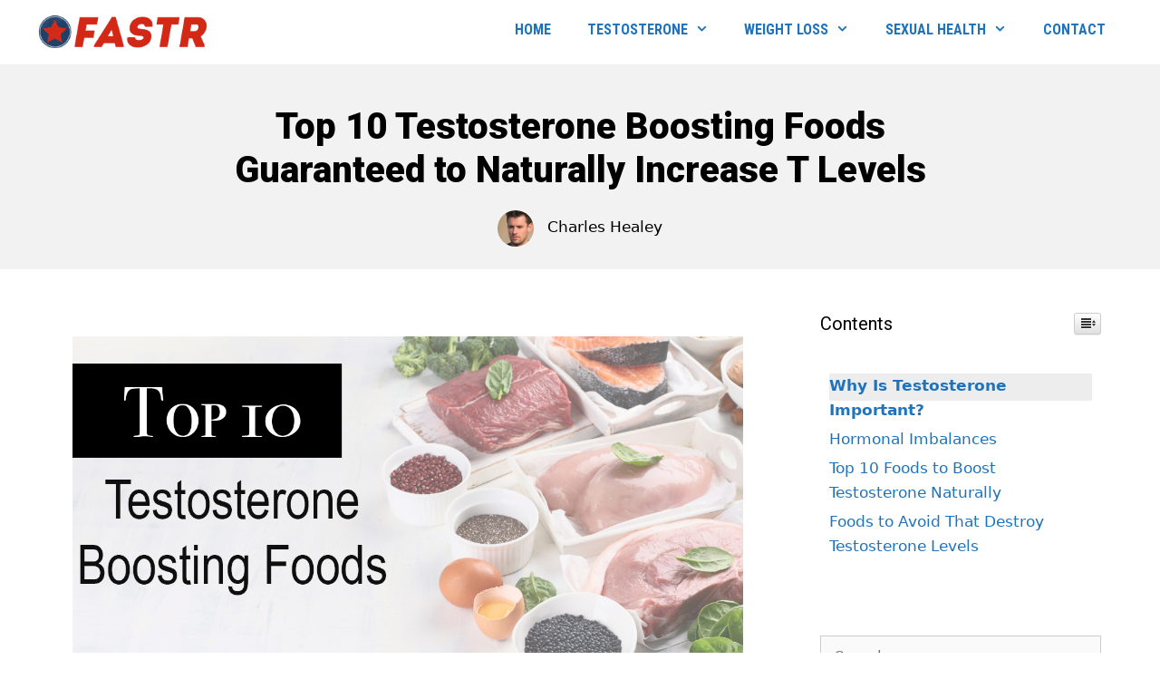

--- FILE ---
content_type: text/html; charset=UTF-8
request_url: https://fastr.org/testosterone-boosting-foods/
body_size: 16754
content:
<!DOCTYPE html>
<html lang="en-US">
<head>
	<meta charset="UTF-8">
	<link rel="profile" href="https://gmpg.org/xfn/11">
	<meta name='robots' content='index, follow, max-image-preview:large, max-snippet:-1, max-video-preview:-1' />
<meta name="viewport" content="width=device-width, initial-scale=1">
	<!-- This site is optimized with the Yoast SEO plugin v19.3 - https://yoast.com/wordpress/plugins/seo/ -->
	<title>Top 10 Testosterone Boosting Foods Proven To Increase T Levels</title><link rel="preload" as="style" href="https://fonts.googleapis.com/css?family=Roboto%20Condensed%3A300%2C300italic%2Cregular%2Citalic%2C700%2C700italic%7CRoboto%3A100%2C100italic%2C300%2C300italic%2Cregular%2Citalic%2C500%2C500italic%2C700%2C700italic%2C900%2C900italic&#038;display=swap" /><link rel="stylesheet" href="https://fonts.googleapis.com/css?family=Roboto%20Condensed%3A300%2C300italic%2Cregular%2Citalic%2C700%2C700italic%7CRoboto%3A100%2C100italic%2C300%2C300italic%2Cregular%2Citalic%2C500%2C500italic%2C700%2C700italic%2C900%2C900italic&#038;display=swap" media="print" onload="this.media='all'" /><noscript><link rel="stylesheet" href="https://fonts.googleapis.com/css?family=Roboto%20Condensed%3A300%2C300italic%2Cregular%2Citalic%2C700%2C700italic%7CRoboto%3A100%2C100italic%2C300%2C300italic%2Cregular%2Citalic%2C500%2C500italic%2C700%2C700italic%2C900%2C900italic&#038;display=swap" /></noscript><link rel="stylesheet" href="https://fastr.org/wp-content/cache/min/1/d3e3c151f0c4b86c9e72c9aea170b1e3.css" media="all" data-minify="1" />
	<meta name="description" content="Here&#039;s the top 10 foods that have been proven to boost natural testosterone levels and the foods that you must avoid at all cost" />
	<link rel="canonical" href="https://fastr.org/testosterone-boosting-foods/" />
	<meta property="og:locale" content="en_US" />
	<meta property="og:type" content="article" />
	<meta property="og:title" content="Top 10 Testosterone Boosting Foods Proven To Increase T Levels" />
	<meta property="og:description" content="Here&#039;s the top 10 foods that have been proven to boost natural testosterone levels and the foods that you must avoid at all cost" />
	<meta property="og:url" content="https://fastr.org/testosterone-boosting-foods/" />
	<meta property="og:site_name" content="FASTR" />
	<meta property="article:published_time" content="2021-04-07T02:11:14+00:00" />
	<meta property="article:modified_time" content="2022-01-02T00:13:49+00:00" />
	<meta property="og:image" content="https://fastr.org/wp-content/uploads/2021/04/testboostingfoods.jpg" />
	<meta property="og:image:width" content="1200" />
	<meta property="og:image:height" content="597" />
	<meta property="og:image:type" content="image/jpeg" />
	<meta name="author" content="Charles Healey" />
	<meta name="twitter:card" content="summary_large_image" />
	<meta name="twitter:creator" content="@fastrblog" />
	<meta name="twitter:site" content="@fastrblog" />
	<meta name="twitter:label1" content="Written by" />
	<meta name="twitter:data1" content="Charles Healey" />
	<meta name="twitter:label2" content="Est. reading time" />
	<meta name="twitter:data2" content="8 minutes" />
	<script type="application/ld+json" class="yoast-schema-graph">{"@context":"https://schema.org","@graph":[{"@type":"Organization","@id":"https://fastr.org/#organization","name":"FASTR","url":"https://fastr.org/","sameAs":["https://twitter.com/fastrblog"],"logo":{"@type":"ImageObject","inLanguage":"en-US","@id":"https://fastr.org/#/schema/logo/image/","url":"https://fastr.org/wp-content/uploads/2020/04/fastr-logo.png","contentUrl":"https://fastr.org/wp-content/uploads/2020/04/fastr-logo.png","width":600,"height":150,"caption":"FASTR"},"image":{"@id":"https://fastr.org/#/schema/logo/image/"}},{"@type":"WebSite","@id":"https://fastr.org/#website","url":"https://fastr.org/","name":"FASTR","description":"Get Faster results with our male and female nutrition guides, in depth reviews, and tips for peak fitness and sexual health. At FASTR.org our goal is to help you live your best life.","publisher":{"@id":"https://fastr.org/#organization"},"potentialAction":[{"@type":"SearchAction","target":{"@type":"EntryPoint","urlTemplate":"https://fastr.org/?s={search_term_string}"},"query-input":"required name=search_term_string"}],"inLanguage":"en-US"},{"@type":"ImageObject","inLanguage":"en-US","@id":"https://fastr.org/testosterone-boosting-foods/#primaryimage","url":"https://fastr.org/wp-content/uploads/2021/04/testboostingfoods.jpg","contentUrl":"https://fastr.org/wp-content/uploads/2021/04/testboostingfoods.jpg","width":1200,"height":597},{"@type":"WebPage","@id":"https://fastr.org/testosterone-boosting-foods/","url":"https://fastr.org/testosterone-boosting-foods/","name":"Top 10 Testosterone Boosting Foods Proven To Increase T Levels","isPartOf":{"@id":"https://fastr.org/#website"},"primaryImageOfPage":{"@id":"https://fastr.org/testosterone-boosting-foods/#primaryimage"},"datePublished":"2021-04-07T02:11:14+00:00","dateModified":"2022-01-02T00:13:49+00:00","description":"Here's the top 10 foods that have been proven to boost natural testosterone levels and the foods that you must avoid at all cost","breadcrumb":{"@id":"https://fastr.org/testosterone-boosting-foods/#breadcrumb"},"inLanguage":"en-US","potentialAction":[{"@type":"ReadAction","target":["https://fastr.org/testosterone-boosting-foods/"]}]},{"@type":"BreadcrumbList","@id":"https://fastr.org/testosterone-boosting-foods/#breadcrumb","itemListElement":[{"@type":"ListItem","position":1,"name":"Home","item":"https://fastr.org/"},{"@type":"ListItem","position":2,"name":"Top 10 Testosterone Boosting Foods Guaranteed to Naturally Increase T Levels"}]},{"@type":"Article","@id":"https://fastr.org/testosterone-boosting-foods/#article","isPartOf":{"@id":"https://fastr.org/testosterone-boosting-foods/"},"author":{"name":"Charles Healey","@id":"https://fastr.org/#/schema/person/2669eb8ca982199425c5a0245825554c"},"headline":"Top 10 Testosterone Boosting Foods Guaranteed to Naturally Increase T Levels","datePublished":"2021-04-07T02:11:14+00:00","dateModified":"2022-01-02T00:13:49+00:00","mainEntityOfPage":{"@id":"https://fastr.org/testosterone-boosting-foods/"},"wordCount":1703,"commentCount":0,"publisher":{"@id":"https://fastr.org/#organization"},"image":{"@id":"https://fastr.org/testosterone-boosting-foods/#primaryimage"},"thumbnailUrl":"https://fastr.org/wp-content/uploads/2021/04/testboostingfoods.jpg","articleSection":["Bodybuilding"],"inLanguage":"en-US","potentialAction":[{"@type":"CommentAction","name":"Comment","target":["https://fastr.org/testosterone-boosting-foods/#respond"]}]},{"@type":"Person","@id":"https://fastr.org/#/schema/person/2669eb8ca982199425c5a0245825554c","name":"Charles Healey","image":{"@type":"ImageObject","inLanguage":"en-US","@id":"https://fastr.org/#/schema/person/image/","url":"https://secure.gravatar.com/avatar/a2df9ecd269e660add09d1276179bbf6?s=96&d=mm&r=g","contentUrl":"https://secure.gravatar.com/avatar/a2df9ecd269e660add09d1276179bbf6?s=96&d=mm&r=g","caption":"Charles Healey"},"sameAs":["https://fastr.org"]}]}</script>
	<!-- / Yoast SEO plugin. -->


<link rel='dns-prefetch' href='//fonts.googleapis.com' />
<link href='https://fonts.gstatic.com' crossorigin rel='preconnect' />
<link rel="alternate" type="application/rss+xml" title="FASTR &raquo; Feed" href="https://fastr.org/feed/" />
<link rel="alternate" type="application/rss+xml" title="FASTR &raquo; Comments Feed" href="https://fastr.org/comments/feed/" />
<link rel="alternate" type="application/rss+xml" title="FASTR &raquo; Top 10 Testosterone Boosting Foods Guaranteed to Naturally Increase T Levels Comments Feed" href="https://fastr.org/testosterone-boosting-foods/feed/" />
<style>
img.wp-smiley,
img.emoji {
	display: inline !important;
	border: none !important;
	box-shadow: none !important;
	height: 1em !important;
	width: 1em !important;
	margin: 0 .07em !important;
	vertical-align: -0.1em !important;
	background: none !important;
	padding: 0 !important;
}
</style>
	




<style id='ez-toc-inline-css'>
div#ez-toc-container p.ez-toc-title {font-size: 120%;}div#ez-toc-container p.ez-toc-title {font-weight: 500;}div#ez-toc-container ul li {font-size: 95%;}div#ez-toc-container nav ul ul li ul li {font-size: %!important;}div#ez-toc-container {width: 50%;}
</style>

<style id='generate-style-inline-css'>
body{background-color:#ffffff;color:#3a3a3a;}a{color:#1e73be;}a:hover, a:focus, a:active{color:#000000;}body .grid-container{max-width:1200px;}.wp-block-group__inner-container{max-width:1200px;margin-left:auto;margin-right:auto;}.site-header .header-image{width:200px;}:root{--contrast:#222222;--contrast-2:#575760;--contrast-3:#b2b2be;--base:#f0f0f0;--base-2:#f7f8f9;--base-3:#ffffff;--accent:#1e73be;}.has-contrast-color{color:#222222;}.has-contrast-background-color{background-color:#222222;}.has-contrast-2-color{color:#575760;}.has-contrast-2-background-color{background-color:#575760;}.has-contrast-3-color{color:#b2b2be;}.has-contrast-3-background-color{background-color:#b2b2be;}.has-base-color{color:#f0f0f0;}.has-base-background-color{background-color:#f0f0f0;}.has-base-2-color{color:#f7f8f9;}.has-base-2-background-color{background-color:#f7f8f9;}.has-base-3-color{color:#ffffff;}.has-base-3-background-color{background-color:#ffffff;}.has-accent-color{color:#1e73be;}.has-accent-background-color{background-color:#1e73be;}body, button, input, select, textarea{font-family:-apple-system, system-ui, BlinkMacSystemFont, "Segoe UI", Helvetica, Arial, sans-serif, "Apple Color Emoji", "Segoe UI Emoji", "Segoe UI Symbol";}body{line-height:1.5;}.entry-content > [class*="wp-block-"]:not(:last-child){margin-bottom:1.5em;}.main-title{font-size:45px;}.main-navigation a, .menu-toggle{font-family:"Roboto Condensed", sans-serif;font-weight:bold;text-transform:uppercase;font-size:16px;}.main-navigation .main-nav ul ul li a{font-size:15px;}.sidebar .widget, .footer-widgets .widget{font-size:17px;}h1{font-family:"Roboto", sans-serif;font-weight:800;font-size:40px;}h2{font-family:"Roboto", sans-serif;font-weight:bold;font-size:40px;}h3{font-family:"Roboto", sans-serif;font-size:20px;}h4{font-family:"Roboto", sans-serif;font-size:inherit;}h5{font-family:"Roboto", sans-serif;font-size:inherit;}h6{font-family:"Roboto", sans-serif;}@media (max-width:768px){.main-title{font-size:30px;}h1{font-size:30px;}h2{font-size:25px;}}.top-bar{background-color:#636363;color:#ffffff;}.top-bar a{color:#ffffff;}.top-bar a:hover{color:#303030;}.site-header{background-color:#ffffff;color:#3a3a3a;}.site-header a{color:#3a3a3a;}.main-title a,.main-title a:hover{color:#3a3a3a;}.site-description{color:#757575;}.mobile-menu-control-wrapper .menu-toggle,.mobile-menu-control-wrapper .menu-toggle:hover,.mobile-menu-control-wrapper .menu-toggle:focus,.has-inline-mobile-toggle #site-navigation.toggled{background-color:rgba(0, 0, 0, 0.02);}.main-navigation,.main-navigation ul ul{background-color:#ffffff;}.main-navigation .main-nav ul li a, .main-navigation .menu-toggle, .main-navigation .menu-bar-items{color:#1e73be;}.main-navigation .main-nav ul li:not([class*="current-menu-"]):hover > a, .main-navigation .main-nav ul li:not([class*="current-menu-"]):focus > a, .main-navigation .main-nav ul li.sfHover:not([class*="current-menu-"]) > a, .main-navigation .menu-bar-item:hover > a, .main-navigation .menu-bar-item.sfHover > a{color:#1e73be;background-color:#ffffff;}button.menu-toggle:hover,button.menu-toggle:focus,.main-navigation .mobile-bar-items a,.main-navigation .mobile-bar-items a:hover,.main-navigation .mobile-bar-items a:focus{color:#1e73be;}.main-navigation .main-nav ul li[class*="current-menu-"] > a{color:#1e73be;background-color:#ffffff;}.navigation-search input[type="search"],.navigation-search input[type="search"]:active, .navigation-search input[type="search"]:focus, .main-navigation .main-nav ul li.search-item.active > a, .main-navigation .menu-bar-items .search-item.active > a{color:#1e73be;background-color:#ffffff;}.main-navigation ul ul{background-color:#1e73be;}.main-navigation .main-nav ul ul li a{color:#ffffff;}.main-navigation .main-nav ul ul li:not([class*="current-menu-"]):hover > a,.main-navigation .main-nav ul ul li:not([class*="current-menu-"]):focus > a, .main-navigation .main-nav ul ul li.sfHover:not([class*="current-menu-"]) > a{color:#ffffff;background-color:#4f4f4f;}.main-navigation .main-nav ul ul li[class*="current-menu-"] > a{color:#ffffff;background-color:#4f4f4f;}.separate-containers .inside-article, .separate-containers .comments-area, .separate-containers .page-header, .one-container .container, .separate-containers .paging-navigation, .inside-page-header{background-color:#ffffff;}.inside-article a,.paging-navigation a,.comments-area a,.page-header a{color:#1e72bd;}.entry-meta{color:#595959;}.entry-meta a{color:#595959;}.entry-meta a:hover{color:#3f3f3f;}.sidebar .widget{background-color:#ffffff;}.sidebar .widget .widget-title{color:#000000;}.footer-widgets{background-color:#ffffff;}.footer-widgets .widget-title{color:#000000;}.site-info{color:#ffffff;background-color:#222222;}.site-info a{color:#ffffff;}.site-info a:hover{color:#606060;}.footer-bar .widget_nav_menu .current-menu-item a{color:#606060;}input[type="text"],input[type="email"],input[type="url"],input[type="password"],input[type="search"],input[type="tel"],input[type="number"],textarea,select{color:#666666;background-color:#fafafa;border-color:#cccccc;}input[type="text"]:focus,input[type="email"]:focus,input[type="url"]:focus,input[type="password"]:focus,input[type="search"]:focus,input[type="tel"]:focus,input[type="number"]:focus,textarea:focus,select:focus{color:#666666;background-color:#ffffff;border-color:#bfbfbf;}button,html input[type="button"],input[type="reset"],input[type="submit"],a.button,a.wp-block-button__link:not(.has-background){color:#ffffff;background-color:#1e73be;}button:hover,html input[type="button"]:hover,input[type="reset"]:hover,input[type="submit"]:hover,a.button:hover,button:focus,html input[type="button"]:focus,input[type="reset"]:focus,input[type="submit"]:focus,a.button:focus,a.wp-block-button__link:not(.has-background):active,a.wp-block-button__link:not(.has-background):focus,a.wp-block-button__link:not(.has-background):hover{color:#ffffff;background-color:#3f3f3f;}a.generate-back-to-top{background-color:rgba( 0,0,0,0.4 );color:#ffffff;}a.generate-back-to-top:hover,a.generate-back-to-top:focus{background-color:rgba( 0,0,0,0.6 );color:#ffffff;}@media (max-width: 768px){.main-navigation .menu-bar-item:hover > a, .main-navigation .menu-bar-item.sfHover > a{background:none;color:#1e73be;}}.inside-top-bar{padding:10px;}.inside-header{padding:15px;}.separate-containers .inside-article, .separate-containers .comments-area, .separate-containers .page-header, .separate-containers .paging-navigation, .one-container .site-content, .inside-page-header{padding:20px 40px 40px 40px;}.site-main .wp-block-group__inner-container{padding:20px 40px 40px 40px;}.entry-content .alignwide, body:not(.no-sidebar) .entry-content .alignfull{margin-left:-40px;width:calc(100% + 80px);max-width:calc(100% + 80px);}.main-navigation .main-nav ul li a,.menu-toggle,.main-navigation .mobile-bar-items a{line-height:35px;}.navigation-search input[type="search"]{height:35px;}.rtl .menu-item-has-children .dropdown-menu-toggle{padding-left:20px;}.rtl .main-navigation .main-nav ul li.menu-item-has-children > a{padding-right:20px;}.widget-area .widget{padding:25px;}.site-info{padding:20px;}@media (max-width:768px){.separate-containers .inside-article, .separate-containers .comments-area, .separate-containers .page-header, .separate-containers .paging-navigation, .one-container .site-content, .inside-page-header{padding:30px;}.site-main .wp-block-group__inner-container{padding:30px;}.site-info{padding-right:10px;padding-left:10px;}.entry-content .alignwide, body:not(.no-sidebar) .entry-content .alignfull{margin-left:-30px;width:calc(100% + 60px);max-width:calc(100% + 60px);}}/* End cached CSS */@media (max-width: 768px){.main-navigation .menu-toggle,.main-navigation .mobile-bar-items,.sidebar-nav-mobile:not(#sticky-placeholder){display:block;}.main-navigation ul,.gen-sidebar-nav{display:none;}[class*="nav-float-"] .site-header .inside-header > *{float:none;clear:both;}}
.dynamic-author-image-rounded{border-radius:100%;}.dynamic-featured-image, .dynamic-author-image{vertical-align:middle;}.one-container.blog .dynamic-content-template:not(:last-child), .one-container.archive .dynamic-content-template:not(:last-child){padding-bottom:0px;}.dynamic-entry-excerpt > p:last-child{margin-bottom:0px;}
h1.entry-title{font-weight:bold;}.navigation-branding .main-title{font-weight:bold;text-transform:none;font-size:45px;}@media (max-width: 768px){.navigation-branding .main-title{font-size:30px;}}
.page-hero{background-color:#f2f2f2;color:#000000;padding-top:45px;padding-right:200px;padding-bottom:25px;padding-left:200px;text-align:center;box-sizing:border-box;}.page-hero h1, .page-hero h2, .page-hero h3, .page-hero h4, .page-hero h5, .page-hero h6{color:#000000;}.inside-page-hero > *:last-child{margin-bottom:0px;}.page-hero a, .page-hero a:visited{color:#1e72bd;}.page-hero time.updated{display:none;}.page-hero a:hover{color:#000000;}@media (max-width:768px){.page-hero{padding-top:0px;padding-right:0px;padding-bottom:0px;padding-left:0px;}}
</style>



<style id='generate-navigation-branding-inline-css'>
.main-navigation .sticky-navigation-logo, .main-navigation.navigation-stick .site-logo:not(.mobile-header-logo){display:none;}.main-navigation.navigation-stick .sticky-navigation-logo{display:block;}.navigation-branding img, .site-logo.mobile-header-logo img{height:35px;width:auto;}.navigation-branding .main-title{line-height:35px;}@media (max-width: 1210px){#site-navigation .navigation-branding, #sticky-navigation .navigation-branding{margin-left:10px;}}@media (max-width: 768px){.main-navigation:not(.slideout-navigation) .main-nav{-ms-flex:0 0 100%;flex:0 0 100%;}.main-navigation:not(.slideout-navigation) .inside-navigation{-ms-flex-wrap:wrap;flex-wrap:wrap;display:-webkit-box;display:-ms-flexbox;display:flex;}.nav-aligned-center .navigation-branding, .nav-aligned-left .navigation-branding{margin-right:auto;}.nav-aligned-center  .main-navigation.has-branding:not(.slideout-navigation) .inside-navigation .main-nav,.nav-aligned-center  .main-navigation.has-sticky-branding.navigation-stick .inside-navigation .main-nav,.nav-aligned-left  .main-navigation.has-branding:not(.slideout-navigation) .inside-navigation .main-nav,.nav-aligned-left  .main-navigation.has-sticky-branding.navigation-stick .inside-navigation .main-nav{margin-right:0px;}}
</style>
<script src='https://fastr.org/wp-content/plugins/shortcode-for-current-date/dist/script.js?ver=5.8.12' id='shortcode-for-current-date-script-js'></script>
<link rel="https://api.w.org/" href="https://fastr.org/wp-json/" /><link rel="alternate" type="application/json" href="https://fastr.org/wp-json/wp/v2/posts/359" /><link rel="EditURI" type="application/rsd+xml" title="RSD" href="https://fastr.org/xmlrpc.php?rsd" />
<link rel="wlwmanifest" type="application/wlwmanifest+xml" href="https://fastr.org/wp-includes/wlwmanifest.xml" /> 
<meta name="generator" content="WordPress 5.8.12" />
<link rel='shortlink' href='https://fastr.org/?p=359' />
<link rel="alternate" type="application/json+oembed" href="https://fastr.org/wp-json/oembed/1.0/embed?url=https%3A%2F%2Ffastr.org%2Ftestosterone-boosting-foods%2F" />
<link rel="alternate" type="text/xml+oembed" href="https://fastr.org/wp-json/oembed/1.0/embed?url=https%3A%2F%2Ffastr.org%2Ftestosterone-boosting-foods%2F&#038;format=xml" />
<script type="text/javascript">!function(e,t){(e=t.createElement("script")).src="https://cdn.convertbox.com/convertbox/js/embed.js",e.id="app-convertbox-script",e.async=true,e.dataset.uuid="fef7f3d7-cc4c-4598-a4ee-0aa811793712",document.getElementsByTagName("head")[0].appendChild(e)}(window,document);</script><link rel="pingback" href="https://fastr.org/xmlrpc.php">
<style id="generateblocks-css">.gb-icon{display:inline-flex;line-height:0;}.gb-icon svg{height:1em;width:1em;fill:currentColor;}.gb-highlight{background:none;color:unset;}</style><link rel="icon" href="https://fastr.org/wp-content/uploads/2020/04/cropped-fastricon-32x32.jpg" sizes="32x32" />
<link rel="icon" href="https://fastr.org/wp-content/uploads/2020/04/cropped-fastricon-192x192.jpg" sizes="192x192" />
<link rel="apple-touch-icon" href="https://fastr.org/wp-content/uploads/2020/04/cropped-fastricon-180x180.jpg" />
<meta name="msapplication-TileImage" content="https://fastr.org/wp-content/uploads/2020/04/cropped-fastricon-270x270.jpg" />
		<style id="wp-custom-css">
			.button.medium {
	font-size: 25px;
}

.button.large {
	font-size: 35px;
}
.page-hero-gravatar img {
    width: 40px;
    height: 40px;
    border-radius: 50%;
    position: relative;
    vertical-align: middle;
    margin: 0 10px 0 0;
}

.page-hero .author, .page-hero-gravatar {
    display: inline-block;
}

.page-hero .entry-date {
    border-left: 2px solid #fff;
    padding-left: 10px;
    margin-left: 10px;
}
.single #right-sidebar {
    position: sticky;
    top: 0;
}
		</style>
		<noscript><style id="rocket-lazyload-nojs-css">.rll-youtube-player, [data-lazy-src]{display:none !important;}</style></noscript></head>

<body class="post-template-default single single-post postid-359 single-format-standard wp-custom-logo wp-embed-responsive post-image-below-header post-image-aligned-center sticky-menu-fade right-sidebar nav-float-right separate-containers fluid-header active-footer-widgets-3 header-aligned-left dropdown-hover featured-image-active" itemtype="https://schema.org/Blog" itemscope>
	<a class="screen-reader-text skip-link" href="#content" title="Skip to content">Skip to content</a>		<header class="site-header" id="masthead" aria-label="Site"  itemtype="https://schema.org/WPHeader" itemscope>
			<div class="inside-header grid-container grid-parent">
				<div class="site-logo">
					<a href="https://fastr.org/" title="FASTR" rel="home">
						<img width="554" height="113"  class="header-image is-logo-image" alt="FASTR" src="data:image/svg+xml,%3Csvg%20xmlns='http://www.w3.org/2000/svg'%20viewBox='0%200%20554%20113'%3E%3C/svg%3E" title="FASTR" data-lazy-src="https://fastr.org/wp-content/uploads/2020/04/cropped-fastr-logo.png" /><noscript><img width="554" height="113"  class="header-image is-logo-image" alt="FASTR" src="https://fastr.org/wp-content/uploads/2020/04/cropped-fastr-logo.png" title="FASTR" /></noscript>
					</a>
				</div>		<nav class="has-sticky-branding main-navigation sub-menu-right" id="site-navigation" aria-label="Primary"  itemtype="https://schema.org/SiteNavigationElement" itemscope>
			<div class="inside-navigation grid-container grid-parent">
								<button class="menu-toggle" aria-controls="primary-menu" aria-expanded="false">
					<span class="mobile-menu">Menu</span>				</button>
				<div id="primary-menu" class="main-nav"><ul id="menu-primary" class=" menu sf-menu"><li id="menu-item-28" class="menu-item menu-item-type-custom menu-item-object-custom menu-item-home menu-item-28"><a href="https://fastr.org">Home</a></li>
<li id="menu-item-1121" class="menu-item menu-item-type-custom menu-item-object-custom menu-item-has-children menu-item-1121"><a>Testosterone<span role="presentation" class="dropdown-menu-toggle"></span></a>
<ul class="sub-menu">
	<li id="menu-item-211" class="menu-item menu-item-type-post_type menu-item-object-post menu-item-211"><a href="https://fastr.org/best-legal-steroids/">Legal Steroids</a></li>
	<li id="menu-item-1212" class="menu-item menu-item-type-post_type menu-item-object-post menu-item-1212"><a href="https://fastr.org/best-testosterone-booster/">Test Boosters</a></li>
</ul>
</li>
<li id="menu-item-1131" class="menu-item menu-item-type-custom menu-item-object-custom menu-item-has-children menu-item-1131"><a>Weight Loss<span role="presentation" class="dropdown-menu-toggle"></span></a>
<ul class="sub-menu">
	<li id="menu-item-213" class="menu-item menu-item-type-post_type menu-item-object-post menu-item-213"><a href="https://fastr.org/hgh-supplements/">HGH Supplements</a></li>
	<li id="menu-item-1133" class="menu-item menu-item-type-post_type menu-item-object-post menu-item-1133"><a href="https://fastr.org/thermogenic-fat-burner/">Fat Burners</a></li>
</ul>
</li>
<li id="menu-item-1134" class="menu-item menu-item-type-custom menu-item-object-custom menu-item-has-children menu-item-1134"><a>Sexual Health<span role="presentation" class="dropdown-menu-toggle"></span></a>
<ul class="sub-menu">
	<li id="menu-item-1135" class="menu-item menu-item-type-post_type menu-item-object-post menu-item-1135"><a href="https://fastr.org/female-arousal-pills/">Female Arousal Pills and Creams</a></li>
	<li id="menu-item-1136" class="menu-item menu-item-type-post_type menu-item-object-post menu-item-1136"><a href="https://fastr.org/best-semen-enhancers/">Semen Enhancement Pills</a></li>
</ul>
</li>
<li id="menu-item-280" class="menu-item menu-item-type-post_type menu-item-object-page menu-item-280"><a href="https://fastr.org/contact/">Contact</a></li>
</ul></div>			</div>
		</nav>
					</div>
		</header>
		<div class="page-hero">
					<div class="inside-page-hero grid-container grid-parent">
						<h1>
	Top 10 Testosterone Boosting Foods Guaranteed to Naturally Increase T Levels
</h1>
    <div class="page-hero-gravatar">
        <img alt='' src="data:image/svg+xml,%3Csvg%20xmlns='http://www.w3.org/2000/svg'%20viewBox='0%200%2096%2096'%3E%3C/svg%3E" data-lazy-srcset='https://secure.gravatar.com/avatar/a2df9ecd269e660add09d1276179bbf6?s=192&#038;d=mm&#038;r=g 2x' class='avatar avatar-96 photo' height='96' width='96' data-lazy-src="https://secure.gravatar.com/avatar/a2df9ecd269e660add09d1276179bbf6?s=96&#038;d=mm&#038;r=g" /><noscript><img alt='' src='https://secure.gravatar.com/avatar/a2df9ecd269e660add09d1276179bbf6?s=96&#038;d=mm&#038;r=g' srcset='https://secure.gravatar.com/avatar/a2df9ecd269e660add09d1276179bbf6?s=192&#038;d=mm&#038;r=g 2x' class='avatar avatar-96 photo' height='96' width='96' /></noscript>    </div>
     <span class="author vcard" itemtype="http://schema.org/Person" itemscope="itemscope" itemprop="author"><span class="author-name" itemprop="name">Charles Healey</span></span>
					</div>
				</div>
	<div class="site grid-container container hfeed grid-parent" id="page">
				<div class="site-content" id="content">
			
	<div class="content-area grid-parent mobile-grid-100 grid-70 tablet-grid-70" id="primary">
		<main class="site-main" id="main">
			
<article id="post-359" class="post-359 post type-post status-publish format-standard has-post-thumbnail category-bodybuilding" itemtype="https://schema.org/CreativeWork" itemscope>
	<div class="inside-article">
					<header class="entry-header" aria-label="Content">
						<div class="entry-meta">
					</div>
					</header>
			<div class="featured-image  page-header-image-single ">
				<img width="1200" height="597" src="data:image/svg+xml,%3Csvg%20xmlns='http://www.w3.org/2000/svg'%20viewBox='0%200%201200%20597'%3E%3C/svg%3E" class="attachment-full size-full" alt="" itemprop="image" data-lazy-srcset="https://fastr.org/wp-content/uploads/2021/04/testboostingfoods.jpg 1200w, https://fastr.org/wp-content/uploads/2021/04/testboostingfoods-300x149.jpg 300w, https://fastr.org/wp-content/uploads/2021/04/testboostingfoods-1024x509.jpg 1024w, https://fastr.org/wp-content/uploads/2021/04/testboostingfoods-768x382.jpg 768w" data-lazy-sizes="(max-width: 1200px) 100vw, 1200px" data-lazy-src="https://fastr.org/wp-content/uploads/2021/04/testboostingfoods.jpg" /><noscript><img width="1200" height="597" src="https://fastr.org/wp-content/uploads/2021/04/testboostingfoods.jpg" class="attachment-full size-full" alt="" itemprop="image" srcset="https://fastr.org/wp-content/uploads/2021/04/testboostingfoods.jpg 1200w, https://fastr.org/wp-content/uploads/2021/04/testboostingfoods-300x149.jpg 300w, https://fastr.org/wp-content/uploads/2021/04/testboostingfoods-1024x509.jpg 1024w, https://fastr.org/wp-content/uploads/2021/04/testboostingfoods-768x382.jpg 768w" sizes="(max-width: 1200px) 100vw, 1200px" /></noscript>
			</div>
		<div class="entry-content" itemprop="text">
			
<p>Testosterone is mainly associated with sex drive but this vital hormone plays a crucial role in multiple body functions. This means that maintaining healthy levels of testosterone in the body is important for your overall health.&nbsp;</p>



<p>Although testosterone is naturally produced in the body, some factors including age can reduce testosterone levels. </p>



<p>Fortunately, there are plenty of ways to boost your T levels naturally and reap the benefits of this important male sex hormone. </p>



<h2 class="gb-headline gb-headline-b14ed6c2 gb-headline-text"><span class="ez-toc-section" id="Why_Is_Testosterone_Important"></span>Why Is Testosterone Important?<span class="ez-toc-section-end"></span></h2>



<p>Testosterone is the primary male sex hormone. This hormone is produced in the testicles in men and is responsible for the development of male sex characteristics. Testosterone is also produced in the ovaries in women but in much smaller quantities.&nbsp;</p>



<p>Overall, testosterone plays a key role in men’s health in the following functions.</p>



<h3 class="gb-headline gb-headline-64ddb6d1 gb-headline-text"><strong>Development of Male Sex Characteristics</strong></h3>



<p>Male sexual characteristics such as penis size, growth of facial hair, muscle enlargement, and change in voice are all initiated by testosterone. These characteristics start to appear in adolescence when the production of testosterone in the body is at its peak.&nbsp;</p>



<p>After adolescence, T levels continue to play an important role in male virility and reproductive health. This includes regulating sperm production, libido, and fertility.</p>



<h3 class="gb-headline gb-headline-260a3233 gb-headline-text"><strong>Development of Muscle Mass and Strength</strong></h3>



<p>Testosterone plays a vital role in the development of muscle bulk. This hormone enhances tissue growth and promotes protein synthesis resulting in muscle growth.&nbsp;</p>



<p>Testosterone also increases the levels of the growth hormone in the body which also contributes to muscle mass and strength.</p>



<h3 class="gb-headline gb-headline-2d5cb2bf gb-headline-text"><strong>Stronger Bones</strong></h3>



<p>Healthy T levels are important in maintaining bone health. Testosterone naturally boosts bone mineral density which results in stronger bones.&nbsp;</p>



<p>When T levels start to decrease the risk of fractures and conditions such as osteoarthritis increases due to the resulting decline in bone mineral density.</p>



<h3 class="gb-headline gb-headline-5afdd7ec gb-headline-text"><strong>Weight Management</strong></h3>



<p>Testosterone boosts the formation of lean muscle mass in the body which in turn increases metabolism and reduces fat in the body. This means that having healthy T-levels is important in maintaining a healthy body weight.&nbsp;</p>



<p>The more lean muscle mass you have the lower the body fat and this means a healthier body.</p>



<h3 class="gb-headline gb-headline-8e3d166f gb-headline-text"><strong>Cardiovascular Health</strong></h3>



<p>Testosterone plays a key role in the production of red blood cells in the body. This makes it an important hormone when it comes to heart health. The heart’s efficiency in pumping blood is dependent on the presence of red blood cells to transport oxygen to different parts of the body.</p>



<p>Low T-levels are associated with an increased risk of heart disease and other conditions such as stroke.</p>



<h3 class="gb-headline gb-headline-773d1ace gb-headline-text"><strong>What Can Affect Testosterone Levels?</strong></h3>



<p>Testosterone is naturally produced in the body. However, some factors can impact T levels in the body including:</p>



<h3 class="gb-headline gb-headline-74e4f6f7 gb-headline-text"><strong>Age</strong></h3>



<p>Age is one of the most common reasons for a decline in T levels. In males, the production of testosterone peaks in adolescence and naturally <a href="https://www.health.harvard.edu/newsletter_article/testosterone_aging_and_the_mind" target="_blank" rel="noreferrer noopener">starts to decline in middle age</a>.&nbsp;</p>



<p>In most men, T levels gradually start to decline between the age of 30 and 40 as a natural part of the aging process.</p>



<h3 class="gb-headline gb-headline-8f2c904d gb-headline-text"><strong>Trauma</strong></h3>



<p>Physical injury or trauma to the testicles can interfere with the normal production of testosterone resulting in low T levels.&nbsp;</p>



<h3 class="gb-headline gb-headline-7d0a8fd3 gb-headline-text"><strong>Illnesses</strong></h3>



<p>The production of testosterone is under the control of the pituitary gland or hypothalamus. This means that any illness that interferes with the proper function of the hypothalamus may result in a decline in T levels.</p>



<p>These illnesses include:</p>



<ul><li>Pituitary disorders caused by cancer, kidney failure, or other conditions</li><li>Kallmann syndrome</li><li>Inflammatory diseases including sarcoidosis, and tuberculosis.</li><li>Immunodeficiencies such as HIV</li></ul>



<h2 class="gb-headline gb-headline-a216724c gb-headline-text"><span class="ez-toc-section" id="Hormonal_Imbalances"></span>Hormonal Imbalances<span class="ez-toc-section-end"></span></h2>



<p>The presence of hormones such as estrogen and prolactin in excess can interfere with testosterone levels.&nbsp;</p>



<h3 class="gb-headline gb-headline-10596214 gb-headline-text">Medications</h3>



<p>Some medications including opioids and steroids may interfere with the normal production of testosterone resulting in low T levels.&nbsp;</p>



<h3 class="gb-headline gb-headline-a724527a gb-headline-text">Obesity</h3>



<p>High levels of body fat are not just bad for your health but can also impair the production of testosterone in the body. This is because excess body fat interferes with normal hormone production.&nbsp;</p>



<h3 class="gb-headline gb-headline-d02be101 gb-headline-text">Stress</h3>



<p>High levels of stress levels can cause low T levels. Stress can reduce T levels by causing hormonal imbalances and interfering with normal body functions.&nbsp;</p>



<h3 class="gb-headline gb-headline-22e14495 gb-headline-text">Symptoms of Low Testosterone</h3>



<p>Since testosterone plays such an important role in male health, low T levels usually manifest in a variety of ways. Here are the symptoms you need to watch out for.</p>



<h3 class="gb-headline gb-headline-b9722625 gb-headline-text">Low Sex drive and Fertility Issues</h3>



<p>A decrease in libido is one of the symptoms of low T levels. Testosterone is the key driver of male libido and once this hormone reduces in the body, the sex drive also decreases.</p>



<p>Low T levels also impair sperm production resulting in low <a href="https://fastr.org/semenax-review/">sperm count</a> which can result in infertility.</p>



<h3 class="gb-headline gb-headline-ed882b28 gb-headline-text"><strong>Erectile Dysfunction</strong></h3>



<p>Difficulty in getting or maintaining an erection is an indicator of low levels of testosterone. Testosterone stimulates the brain to produce nitric oxide which helps in getting and erecting an erection. Without this stimulation, the levels of nitric oxide produced are not enough to sustain an erection.</p>



<h3 class="gb-headline gb-headline-19b9d678 gb-headline-text"><strong>Decrease in Muscle Mass</strong></h3>



<p>Low T levels make it difficult for the body to build muscle mass. People with low testosterone will find it difficult to gain muscle even if they work out regularly.&nbsp;</p>



<p>An additional downside to a decrease in muscle mass is the resulting increase in body fat. This makes it difficult to lose weight.</p>



<h3 class="gb-headline gb-headline-81886065 gb-headline-text"><strong>Fatigue and Mood Swings</strong></h3>



<p>Low T levels can result in chronic fatigue and mood swings. This is because testosterone is a necessary component in male vitality and vigor.</p>



<h3 class="gb-headline gb-headline-66a1cea3 gb-headline-text"><strong>Hair Loss</strong></h3>



<p>Hair loss or balding is a common symptom of declining testosterone levels. Low T levels can cause balding in men regardless of age.</p>



<h2 class="gb-headline gb-headline-1ffcbb65 gb-headline-text"><span class="ez-toc-section" id="Top_10_Foods_to_Boost_Testosterone_Naturally"></span>Top 10 Foods to Boost Testosterone Naturally<span class="ez-toc-section-end"></span></h2>



<p>If you have some of the symptoms of low T levels, there are several ways you can boost your testosterone naturally. One way is through <a href="https://fastr.org/best-testosterone-booster/">testosterone supplementation</a> and the other is through diet.&nbsp;</p>



<p>So, what are the best foods to boost testosterone naturally?</p>



<p><strong>1. Oysters</strong></p>



<p>Oysters are not just great aphrodisiacs. Oysters are also rich in zinc which is a crucial component in the production of testosterone. Eating oysters regularly is a great way to boost T-levels.</p>



<p><strong>2. Lean Protein</strong></p>



<p>Proteins are a healthy source of zinc and vitamin D. These two nutrients play a vital role in testosterone production and keeping T levels high. Lean beef and beans are great sources of healthy protein that will help you to naturally boost your T levels.</p>



<p><strong>3. Pomegranate</strong></p>



<p>Starting your day off with some pomegranate juice may be just the boost your T levels need. This healthy fruit helps to lower stress levels and inhibit the production of hormones such as cortisol. Lower cortisol levels make it possible for your body to produce more testosterone.&nbsp;</p>



<p><strong>4. Spinach and Other Leafy Greens</strong></p>



<p>Spinach is a great source of vitamins and minerals such as magnesium. Magnesium naturally prevents other proteins from binding to testosterone. This helps in boosting T levels in the blood naturally.&nbsp;</p>



<p><strong>5. Fish</strong></p>



<p>The omega fatty acids in fish are beneficial in boosting testosterone levels in the body. Eating fatty fish such as tuna, salmon, or trout twice or thrice a week is, therefore, a healthy way to boost T levels naturally.&nbsp;</p>



<p><strong>6. Ginger</strong></p>



<p>Ginger has been found to have a significant positive impact on T levels. This healthy spice is great for male fertility and boosting sperm health.</p>



<p><strong>7. Onions and Garlic</strong></p>



<p>Both onions and garlic can help to stimulate the production of testosterone in the body. Onions increase the production of the luteinizing hormone. This hormone stimulates the production of testosterone resulting in increased T levels.&nbsp;</p>



<p><strong>8. Eggs</strong></p>



<p>Eggs are rich in both vitamin D and healthy protein. These nutrients are vital in the production of testosterone and keeping T levels healthy.&nbsp;</p>



<p><strong>9. Skim Milk</strong></p>



<p>Milk is not just a healthy source of protein, vitamin D, and calcium, but it also helps to boost the production of anabolic hormones such as testosterone.&nbsp;</p>



<p><strong>10. Olive Oil</strong></p>



<p>Olive oil can help to boost T levels naturally especially when taken regularly. Replace your regular cooking oil with olive oil if you want to naturally boost your testosterone levels.&nbsp;</p>



<p><strong>Nutrient Timing</strong></p>



<p>Eating the right foods is important but so is timing your foods. Nutrient timing involves eating foods at strategic times to optimize nutrient absorption.&nbsp;</p>



<p>In the sports and bodybuilding world, the anabolic window is used as the most ideal time for nutrient intake. This means that timing your foods to the anabolic window can help in boosting your health and increasing your T levels naturally.</p>



<p>To optimize your nutrients and their benefits to the body, the anabolic window involves timing your nutrients as follows.</p>



<ol><li><strong><em>Carb replenishment</em></strong>. High carb foods should be consumed during and after exercise, for up to 3 hours. This helps in replenishing energy and ensuring faster recovery times. Your body also burns carbs more efficiently during this period.&nbsp;</li><li><strong><em>Protein intake</em></strong>. During exercise, the body breaks down protein so it is important to take proteins after a workout. Protein helps in protein repair and growth by stimulating protein synthesis.&nbsp;</li></ol>



<h2 class="gb-headline gb-headline-0330c524 gb-headline-text"><span class="ez-toc-section" id="Foods_to_Avoid_That_Destroy_Testosterone_Levels"></span>Foods to Avoid That Destroy Testosterone Levels<span class="ez-toc-section-end"></span></h2>



<p>Taking care of your T levels also involves knowing what to avoid.</p>



<p><strong>Processed Foods</strong></p>



<p>The high amount of trans fats in most processed foods can decrease testosterone production leading to low T levels. Eliminate processed foods from your diet as much as possible and replace them with healthy organic options.</p>



<p><strong>Alcohol</strong></p>



<p>Alcohol especially when consumed excessively has a detrimental effect on T levels. This can affect male fertility leading to issues such as erectile dysfunction and low sperm count.</p>



<p><strong>Soy</strong></p>



<p>Some studies have found that soy may suppress testosterone production leading to low T levels.&nbsp;</p>



<p><strong>Sugar</strong></p>



<p>Sugar is not just bad for your health overall but it can also be detrimental to your T levels. Cutting out sugars is good for your reproductive health.</p>



<p><strong>Conclusion</strong>.</p>



<p>Testosterone is the most important male sex hormone. Its impact on health, emotional and mental well-being means that it pays to pay attention to your T levels. Fortunately, with a few diet and lifestyle changes, it is possible to boost your body’s production of testosterone naturally. &nbsp;</p>
		</div>

			</div>
</article>

			<div class="comments-area">
				<div id="comments">

		<div id="respond" class="comment-respond">
		<h3 id="reply-title" class="comment-reply-title">Leave a Comment <small><a rel="nofollow" id="cancel-comment-reply-link" href="/testosterone-boosting-foods/#respond" style="display:none;">Cancel reply</a></small></h3><form action="https://fastr.org/wp-comments-post.php" method="post" id="commentform" class="comment-form" novalidate><p class="comment-form-comment"><label for="comment" class="screen-reader-text">Comment</label><textarea id="comment" name="comment" cols="45" rows="8" required></textarea></p><label for="author" class="screen-reader-text">Name</label><input placeholder="Name *" id="author" name="author" type="text" value="" size="30" required />
<label for="email" class="screen-reader-text">Email</label><input placeholder="Email *" id="email" name="email" type="email" value="" size="30" required />
<label for="url" class="screen-reader-text">Website</label><input placeholder="Website" id="url" name="url" type="url" value="" size="30" />
<p class="comment-form-cookies-consent"><input id="wp-comment-cookies-consent" name="wp-comment-cookies-consent" type="checkbox" value="yes" /> <label for="wp-comment-cookies-consent">Save my name, email, and website in this browser for the next time I comment.</label></p>
<p class="form-submit"><input name="submit" type="submit" id="submit" class="submit" value="Post Comment" /> <input type='hidden' name='comment_post_ID' value='359' id='comment_post_ID' />
<input type='hidden' name='comment_parent' id='comment_parent' value='0' />
</p></form>	</div><!-- #respond -->
	
</div><!-- #comments -->
			</div>

					</main>
	</div>

	<div class="widget-area sidebar is-right-sidebar grid-30 tablet-grid-30 grid-parent" id="right-sidebar">
	<div class="inside-right-sidebar">
		<aside id="ezw_tco-2" class="widget inner-padding ez-toc"><div class="ez-toc-widget-container ez-toc-v2_0_27 ez-toc-widget counter-hierarchy">

					<h2 class="widget-title">
					<span class="ez-toc-title-container">

						<style type="text/css">
							#ezw_tco-2 .ez-toc-widget-container ul.ez-toc-list li.active::before {
								background-color: #ededed;
							}
						</style>

						<span class="ez-toc-title">Contents</span>

						<span class="ez-toc-title-toggle">

							<a class="ez-toc-pull-right ez-toc-btn ez-toc-btn-xs ez-toc-btn-default ez-toc-toggle"><i class="ez-toc-glyphicon ez-toc-icon-toggle"></i></a>
						</span>

					</span>

					</h2>
					<nav>
<ul class="ez-toc-list ez-toc-list-level-1"><li class="ez-toc-page-1 ez-toc-heading-level-2"><a class="ez-toc-link ez-toc-heading-1" href="#Why_Is_Testosterone_Important" title="Why Is Testosterone Important?">Why Is Testosterone Important?</a></li><li class="ez-toc-page-1 ez-toc-heading-level-2"><a class="ez-toc-link ez-toc-heading-2" href="#Hormonal_Imbalances" title="Hormonal Imbalances">Hormonal Imbalances</a></li><li class="ez-toc-page-1 ez-toc-heading-level-2"><a class="ez-toc-link ez-toc-heading-3" href="#Top_10_Foods_to_Boost_Testosterone_Naturally" title="Top 10 Foods to Boost Testosterone Naturally">Top 10 Foods to Boost Testosterone Naturally</a></li><li class="ez-toc-page-1 ez-toc-heading-level-2"><a class="ez-toc-link ez-toc-heading-4" href="#Foods_to_Avoid_That_Destroy_Testosterone_Levels" title="Foods to Avoid That Destroy Testosterone Levels">Foods to Avoid That Destroy Testosterone Levels</a></li></ul></nav>
</div>
</aside><aside id="search-2" class="widget inner-padding widget_search"><form method="get" class="search-form" action="https://fastr.org/">
	<label>
		<span class="screen-reader-text">Search for:</span>
		<input type="search" class="search-field" placeholder="Search &hellip;" value="" name="s" title="Search for:">
	</label>
	<input type="submit" class="search-submit" value="Search"></form>
</aside>	</div>
</div>

	</div>
</div>


<div class="site-footer footer-bar-active footer-bar-align-right">
			<footer class="site-info" aria-label="Site"  itemtype="https://schema.org/WPFooter" itemscope>
			<div class="inside-site-info grid-container grid-parent">
						<div class="footer-bar">
			<aside id="nav_menu-2" class="widget inner-padding widget_nav_menu"><div class="menu-legal-container"><ul id="menu-legal" class="menu"><li id="menu-item-320" class="menu-item menu-item-type-post_type menu-item-object-page menu-item-320"><a href="https://fastr.org/about/">About</a></li>
<li id="menu-item-261" class="menu-item menu-item-type-post_type menu-item-object-page menu-item-261"><a href="https://fastr.org/affiliate-disclosure/">Affiliate Disclosure</a></li>
<li id="menu-item-262" class="menu-item menu-item-type-post_type menu-item-object-page menu-item-262"><a href="https://fastr.org/disclaimer/">Disclaimer</a></li>
<li id="menu-item-263" class="menu-item menu-item-type-post_type menu-item-object-page menu-item-263"><a href="https://fastr.org/privacy-policy-2/">Privacy Policy</a></li>
<li id="menu-item-264" class="menu-item menu-item-type-post_type menu-item-object-page menu-item-264"><a href="https://fastr.org/terms-of-use/">Terms of Use</a></li>
</ul></div></aside>		</div>
						<div class="copyright-bar">
					2026 &copy; FASTR				</div>
			</div>
		</footer>
		</div>

<script id="generate-a11y">!function(){"use strict";if("querySelector"in document&&"addEventListener"in window){var e=document.body;e.addEventListener("mousedown",function(){e.classList.add("using-mouse")}),e.addEventListener("keydown",function(){e.classList.remove("using-mouse")})}}();</script><script src='https://fastr.org/wp-includes/js/dist/vendor/regenerator-runtime.min.js?ver=0.13.7' id='regenerator-runtime-js'></script>
<script src='https://fastr.org/wp-includes/js/dist/vendor/wp-polyfill.min.js?ver=3.15.0' id='wp-polyfill-js'></script>
<script id='contact-form-7-js-extra'>
var wpcf7 = {"api":{"root":"https:\/\/fastr.org\/wp-json\/","namespace":"contact-form-7\/v1"},"cached":"1"};
</script>
<script src='https://fastr.org/wp-content/plugins/contact-form-7/includes/js/index.js?ver=5.5.1' id='contact-form-7-js'></script>
<script id='rocket-browser-checker-js-after'>
"use strict";var _createClass=function(){function defineProperties(target,props){for(var i=0;i<props.length;i++){var descriptor=props[i];descriptor.enumerable=descriptor.enumerable||!1,descriptor.configurable=!0,"value"in descriptor&&(descriptor.writable=!0),Object.defineProperty(target,descriptor.key,descriptor)}}return function(Constructor,protoProps,staticProps){return protoProps&&defineProperties(Constructor.prototype,protoProps),staticProps&&defineProperties(Constructor,staticProps),Constructor}}();function _classCallCheck(instance,Constructor){if(!(instance instanceof Constructor))throw new TypeError("Cannot call a class as a function")}var RocketBrowserCompatibilityChecker=function(){function RocketBrowserCompatibilityChecker(options){_classCallCheck(this,RocketBrowserCompatibilityChecker),this.passiveSupported=!1,this._checkPassiveOption(this),this.options=!!this.passiveSupported&&options}return _createClass(RocketBrowserCompatibilityChecker,[{key:"_checkPassiveOption",value:function(self){try{var options={get passive(){return!(self.passiveSupported=!0)}};window.addEventListener("test",null,options),window.removeEventListener("test",null,options)}catch(err){self.passiveSupported=!1}}},{key:"initRequestIdleCallback",value:function(){!1 in window&&(window.requestIdleCallback=function(cb){var start=Date.now();return setTimeout(function(){cb({didTimeout:!1,timeRemaining:function(){return Math.max(0,50-(Date.now()-start))}})},1)}),!1 in window&&(window.cancelIdleCallback=function(id){return clearTimeout(id)})}},{key:"isDataSaverModeOn",value:function(){return"connection"in navigator&&!0===navigator.connection.saveData}},{key:"supportsLinkPrefetch",value:function(){var elem=document.createElement("link");return elem.relList&&elem.relList.supports&&elem.relList.supports("prefetch")&&window.IntersectionObserver&&"isIntersecting"in IntersectionObserverEntry.prototype}},{key:"isSlowConnection",value:function(){return"connection"in navigator&&"effectiveType"in navigator.connection&&("2g"===navigator.connection.effectiveType||"slow-2g"===navigator.connection.effectiveType)}}]),RocketBrowserCompatibilityChecker}();
</script>
<script id='rocket-preload-links-js-extra'>
var RocketPreloadLinksConfig = {"excludeUris":"\/(?:.+\/)?feed(?:\/(?:.+\/?)?)?$|\/(?:.+\/)?embed\/|\/(index\\.php\/)?wp\\-json(\/.*|$)|\/wp-admin\/|\/logout\/|\/wp-login.php|\/refer\/|\/go\/|\/recommend\/|\/recommends\/","usesTrailingSlash":"1","imageExt":"jpg|jpeg|gif|png|tiff|bmp|webp|avif","fileExt":"jpg|jpeg|gif|png|tiff|bmp|webp|avif|php|pdf|html|htm","siteUrl":"https:\/\/fastr.org","onHoverDelay":"100","rateThrottle":"3"};
</script>
<script id='rocket-preload-links-js-after'>
(function() {
"use strict";var r="function"==typeof Symbol&&"symbol"==typeof Symbol.iterator?function(e){return typeof e}:function(e){return e&&"function"==typeof Symbol&&e.constructor===Symbol&&e!==Symbol.prototype?"symbol":typeof e},e=function(){function i(e,t){for(var n=0;n<t.length;n++){var i=t[n];i.enumerable=i.enumerable||!1,i.configurable=!0,"value"in i&&(i.writable=!0),Object.defineProperty(e,i.key,i)}}return function(e,t,n){return t&&i(e.prototype,t),n&&i(e,n),e}}();function i(e,t){if(!(e instanceof t))throw new TypeError("Cannot call a class as a function")}var t=function(){function n(e,t){i(this,n),this.browser=e,this.config=t,this.options=this.browser.options,this.prefetched=new Set,this.eventTime=null,this.threshold=1111,this.numOnHover=0}return e(n,[{key:"init",value:function(){!this.browser.supportsLinkPrefetch()||this.browser.isDataSaverModeOn()||this.browser.isSlowConnection()||(this.regex={excludeUris:RegExp(this.config.excludeUris,"i"),images:RegExp(".("+this.config.imageExt+")$","i"),fileExt:RegExp(".("+this.config.fileExt+")$","i")},this._initListeners(this))}},{key:"_initListeners",value:function(e){-1<this.config.onHoverDelay&&document.addEventListener("mouseover",e.listener.bind(e),e.listenerOptions),document.addEventListener("mousedown",e.listener.bind(e),e.listenerOptions),document.addEventListener("touchstart",e.listener.bind(e),e.listenerOptions)}},{key:"listener",value:function(e){var t=e.target.closest("a"),n=this._prepareUrl(t);if(null!==n)switch(e.type){case"mousedown":case"touchstart":this._addPrefetchLink(n);break;case"mouseover":this._earlyPrefetch(t,n,"mouseout")}}},{key:"_earlyPrefetch",value:function(t,e,n){var i=this,r=setTimeout(function(){if(r=null,0===i.numOnHover)setTimeout(function(){return i.numOnHover=0},1e3);else if(i.numOnHover>i.config.rateThrottle)return;i.numOnHover++,i._addPrefetchLink(e)},this.config.onHoverDelay);t.addEventListener(n,function e(){t.removeEventListener(n,e,{passive:!0}),null!==r&&(clearTimeout(r),r=null)},{passive:!0})}},{key:"_addPrefetchLink",value:function(i){return this.prefetched.add(i.href),new Promise(function(e,t){var n=document.createElement("link");n.rel="prefetch",n.href=i.href,n.onload=e,n.onerror=t,document.head.appendChild(n)}).catch(function(){})}},{key:"_prepareUrl",value:function(e){if(null===e||"object"!==(void 0===e?"undefined":r(e))||!1 in e||-1===["http:","https:"].indexOf(e.protocol))return null;var t=e.href.substring(0,this.config.siteUrl.length),n=this._getPathname(e.href,t),i={original:e.href,protocol:e.protocol,origin:t,pathname:n,href:t+n};return this._isLinkOk(i)?i:null}},{key:"_getPathname",value:function(e,t){var n=t?e.substring(this.config.siteUrl.length):e;return n.startsWith("/")||(n="/"+n),this._shouldAddTrailingSlash(n)?n+"/":n}},{key:"_shouldAddTrailingSlash",value:function(e){return this.config.usesTrailingSlash&&!e.endsWith("/")&&!this.regex.fileExt.test(e)}},{key:"_isLinkOk",value:function(e){return null!==e&&"object"===(void 0===e?"undefined":r(e))&&(!this.prefetched.has(e.href)&&e.origin===this.config.siteUrl&&-1===e.href.indexOf("?")&&-1===e.href.indexOf("#")&&!this.regex.excludeUris.test(e.href)&&!this.regex.images.test(e.href))}}],[{key:"run",value:function(){"undefined"!=typeof RocketPreloadLinksConfig&&new n(new RocketBrowserCompatibilityChecker({capture:!0,passive:!0}),RocketPreloadLinksConfig).init()}}]),n}();t.run();
}());
</script>
<!--[if lte IE 11]>
<script src='https://fastr.org/wp-content/themes/generatepress/assets/js/classList.min.js?ver=3.1.3' id='generate-classlist-js'></script>
<![endif]-->
<script id='generate-menu-js-extra'>
var generatepressMenu = {"toggleOpenedSubMenus":"1","openSubMenuLabel":"Open Sub-Menu","closeSubMenuLabel":"Close Sub-Menu"};
</script>
<script src='https://fastr.org/wp-content/themes/generatepress/assets/js/menu.min.js?ver=3.1.3' id='generate-menu-js'></script>
<script src='https://fastr.org/wp-includes/js/comment-reply.min.js?ver=5.8.12' id='comment-reply-js'></script>
<script id='yasr-window-var-js-extra'>
var yasrWindowVar = {"siteUrl":"https:\/\/fastr.org","adminUrl":"https:\/\/fastr.org\/wp-admin\/","ajaxurl":"https:\/\/fastr.org\/wp-admin\/admin-ajax.php","visitorStatsEnabled":"yes","ajaxEnabled":"no","loaderHtml":"<div id=\"loader-visitor-rating\" style=\"display: inline-block\">\u00a0 <img src=\"https:\/\/fastr.org\/wp-content\/plugins\/yet-another-stars-rating\/includes\/img\/loader.gif\" \n                 title=\"yasr-loader\" alt=\"yasr-loader\" height=\"16\" width=\"16\"><\/div>","loaderUrl":"https:\/\/fastr.org\/wp-content\/plugins\/yet-another-stars-rating\/includes\/img\/loader.gif","isUserLoggedIn":"false","isRtl":"false","starSingleForm":"\"star\"","starsPluralForm":"\"stars\"","textAfterVr":"\"[Total: %total_count%  Average: %average%]\"","textRating":"\"Rating\"","textLoadRanking":"\"Loading, please wait\"","textVvStats":"\"out of 5 stars\"","textOrderBy":"\"Order by\"","textMostRated":"\"Most Rated\"","textHighestRated":"\"Highest Rated\"","textLeftColumnHeader":"\"Post\""};
</script>
<script src='https://fastr.org/wp-includes/js/wp-embed.min.js?ver=5.8.12' id='wp-embed-js'></script>
<script src='https://fastr.org/wp-includes/js/jquery/jquery.min.js?ver=3.6.0' id='jquery-core-js'></script>
<script src='https://fastr.org/wp-includes/js/jquery/jquery-migrate.min.js?ver=3.3.2' id='jquery-migrate-js'></script>
<script src='https://fastr.org/wp-content/plugins/easy-table-of-contents/vendor/smooth-scroll/jquery.smooth-scroll.min.js?ver=2.2.0' id='jquery-smooth-scroll-js'></script>
<script src='https://fastr.org/wp-content/plugins/easy-table-of-contents/vendor/js-cookie/js.cookie.min.js?ver=2.2.1' id='js-cookie-js'></script>
<script src='https://fastr.org/wp-content/plugins/easy-table-of-contents/vendor/sticky-kit/jquery.sticky-kit.min.js?ver=1.9.2' id='jquery-sticky-kit-js'></script>
<script id='ez-toc-js-js-extra'>
var ezTOC = {"smooth_scroll":"1","visibility_hide_by_default":"","width":"50%","scroll_offset":"30"};
</script>
<script src='https://fastr.org/wp-content/plugins/easy-table-of-contents/assets/js/front.min.js?ver=2.0.27-1657657082' id='ez-toc-js-js'></script>
<script>window.lazyLoadOptions={elements_selector:"img[data-lazy-src],.rocket-lazyload,iframe[data-lazy-src]",data_src:"lazy-src",data_srcset:"lazy-srcset",data_sizes:"lazy-sizes",class_loading:"lazyloading",class_loaded:"lazyloaded",threshold:300,callback_loaded:function(element){if(element.tagName==="IFRAME"&&element.dataset.rocketLazyload=="fitvidscompatible"){if(element.classList.contains("lazyloaded")){if(typeof window.jQuery!="undefined"){if(jQuery.fn.fitVids){jQuery(element).parent().fitVids()}}}}}};window.addEventListener('LazyLoad::Initialized',function(e){var lazyLoadInstance=e.detail.instance;if(window.MutationObserver){var observer=new MutationObserver(function(mutations){var image_count=0;var iframe_count=0;var rocketlazy_count=0;mutations.forEach(function(mutation){for(var i=0;i<mutation.addedNodes.length;i++){if(typeof mutation.addedNodes[i].getElementsByTagName!=='function'){continue}
if(typeof mutation.addedNodes[i].getElementsByClassName!=='function'){continue}
images=mutation.addedNodes[i].getElementsByTagName('img');is_image=mutation.addedNodes[i].tagName=="IMG";iframes=mutation.addedNodes[i].getElementsByTagName('iframe');is_iframe=mutation.addedNodes[i].tagName=="IFRAME";rocket_lazy=mutation.addedNodes[i].getElementsByClassName('rocket-lazyload');image_count+=images.length;iframe_count+=iframes.length;rocketlazy_count+=rocket_lazy.length;if(is_image){image_count+=1}
if(is_iframe){iframe_count+=1}}});if(image_count>0||iframe_count>0||rocketlazy_count>0){lazyLoadInstance.update()}});var b=document.getElementsByTagName("body")[0];var config={childList:!0,subtree:!0};observer.observe(b,config)}},!1)</script><script data-no-minify="1" async src="https://fastr.org/wp-content/plugins/wp-rocket/assets/js/lazyload/17.5/lazyload.min.js"></script>
<script defer src="https://static.cloudflareinsights.com/beacon.min.js/vcd15cbe7772f49c399c6a5babf22c1241717689176015" integrity="sha512-ZpsOmlRQV6y907TI0dKBHq9Md29nnaEIPlkf84rnaERnq6zvWvPUqr2ft8M1aS28oN72PdrCzSjY4U6VaAw1EQ==" data-cf-beacon='{"version":"2024.11.0","token":"8eca8a35a1034dee8d0987c5ecbe7e11","r":1,"server_timing":{"name":{"cfCacheStatus":true,"cfEdge":true,"cfExtPri":true,"cfL4":true,"cfOrigin":true,"cfSpeedBrain":true},"location_startswith":null}}' crossorigin="anonymous"></script>
</body>
</html>

<!-- This website is like a Rocket, isn't it? Performance optimized by WP Rocket. Learn more: https://wp-rocket.me - Debug: cached@1769867499 -->